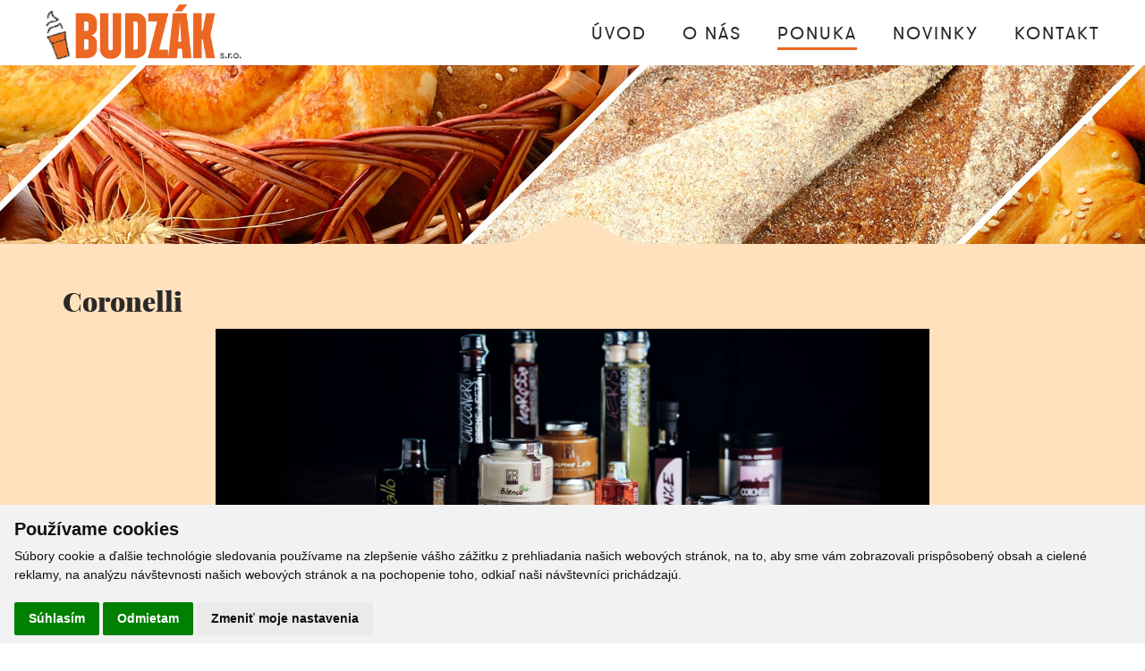

--- FILE ---
content_type: text/html; charset=UTF-8
request_url: https://www.budzak.sk/coronelli-a9-34
body_size: 5246
content:
<!DOCTYPE html>
<html lang="sk">
  <head>
  <meta charset="utf-8" />
  <meta http-equiv="X-UA-Compatible" content="IE=edge">
    <title>Coronelli | Budzák s.r.o.</title>
    <meta name="viewport" content="width=device-width, initial-scale=1.0, maximum-scale=1.0, user-scalable=no">
    <link href="/design/css/bootstrap.css" rel="stylesheet" />
    <link href="/design/css/font-awesome.min.css" rel="stylesheet" />
    <link href="/design/css/hover.css" rel="stylesheet" />
    <link href="/design/css/animate.css" rel="stylesheet" />
	<link href="/design/css/form.css" rel="stylesheet">
	<link href="/design/css/app.css" rel="stylesheet" />
    <link href="/design/css/main_theme.css" rel="stylesheet" />
	<!-- Cookie -->
	<link href="/design/css/cookieDesign.css" rel="stylesheet">
    <meta name="robots" content="index, follow" />
    <meta name="description" content="Zmrzlinárske a cukrárske suroviny | Budzák s.r.o." />
    <meta name="keywords" content="zmrzlina, suroviny, cukraren, pekaren, silikonova forma, dekoracie, kornutky" />
    <meta name="author" content="webex.sk" />
    <link rel="shortcut icon" href="/design/favicon.ico" />
    	<!-- for Facebook -->
		<meta property="og:title" content="Budzák s.r.o. | Coronelli" />
		<meta property="og:type" content="article" />
	    <meta property="og:image" content="https://www.budzak.sk/imgcache/e-news-34-5-500-300-0-ffffff.jpg?v=1709777673" />
	    <meta property="og:url" content="https://www.budzak.sk/coronelli-a9-34" />
		<meta property="og:description" content="" />
		<!-- for Facebook -->
    <!-- jQuery (necessary for Bootstrap's JavaScript plugins) -->
    <script src="https://code.jquery.com/jquery.js"></script>
    <!-- Include all compiled plugins (below), or include individual files as needed -->
    <script src="/design/js/bootstrap.min.js"></script>
	    <script type="text/javascript" src="rse/jscripts/jquery.form.js"></script>
        <script type="text/javascript" src="rse/jscripts/fancybox-3/dist/jquery.fancybox.min.js"></script>
        <script type="text/javascript" src="rse/jscripts/md5.js"></script>
        <link rel="stylesheet" href="rse/jscripts/fancybox-3/dist/jquery.fancybox.min.css" type="text/css" media="screen" />
	    <script type="text/javascript" src="rse/jscripts/init.js"></script>
	    <script src="rse/jscripts/rslider/responsiveslides.js"></script>
	    		<!-- Global site tag (gtag.js) - Google Analytics -->
		<script async src="https://www.googletagmanager.com/gtag/js?id=UA-131931642-1"></script>
		<script type="text/plain" cookie-consent="tracking">
		  window.dataLayer = window.dataLayer || [];
		  function gtag(){dataLayer.push(arguments);}
		  gtag('js', new Date());
		  /* admin2 */
		  gtag('config', 'UA-131931642-1', { 'anonymize_ip': true });
		</script>
      <!--[if lt IE 9]>
      <script src="https://oss.maxcdn.com/libs/html5shiv/3.7.0/html5shiv.js"></script>
      <script src="https://oss.maxcdn.com/libs/respond.js/1.3.0/respond.min.js"></script>
    <![endif]-->
  <link rel="stylesheet" href="https://www.budzak.sk/rse/cookies_disclaimer/cookie_disclaimer.css" type="text/css" />  </head>
<body>
<div class="content">
<header class="container-fluid header">
<div class="row">
<div class="col-sm-3 main_logo"><a href="/"><img src="/design/images/main_logo.png" class="img-responsive" alt="Budzák s.r.o." /></a></div>
<div class="col-sm-9">
<nav class="text-right navigation">
<div class="navbar-header navbar-default" role="navigation">
<button type="button" class="navbar-toggle" data-toggle="collapse" data-target=".navbar-ex1-collapse">
<span class="sr-only">Toggle navigation</span>
<span class="icon-bar"></span>
<span class="icon-bar"></span>
<span class="icon-bar"></span>
</button>
</div>
<div class="collapse navbar-collapse navbar-ex1-collapse"> 
<ul>
<li><a href="/"  class="">Úvod</a></li><li><a href="/o-nas"  class="">O nás</a></li><li><a href="/ponuka"  class="hi">Ponuka</a></li><li><a href="/novinky"  class="">Novinky</a></li><li><a href="/kontakt"  class="">Kontakt</a></li>           
</ul>
</div>
</nav>
</div>
</div>
</header><!-- /HEADER-->
<div class="rslider_wrapper rslider_wrapper_in bg bg_bottom bg_red">
  <ul class="rslides" id="slider1">
        <li class="rslides_li">
      <div class="rslider_img" style="background-image:url('imgcache/e-img-16.jpg?v=1547724447');">
      <div class="text-center rslider_content"><div class="container-fluid">
            <div class="row"><div class="col-md-6 col-md-offset-3">
            </div></div>
      </div></div>
      </div>
      </li>
            <li class="rslides_li">
      <div class="rslider_img" style="background-image:url('imgcache/e-img-17.jpg?v=1547724447');">
      <div class="text-center rslider_content"><div class="container-fluid">
            <div class="row"><div class="col-md-6 col-md-offset-3">
            </div></div>
      </div></div>
      </div>
      </li>
            <li class="rslides_li">
      <div class="rslider_img" style="background-image:url('imgcache/e-img-18.jpg?v=1547724447');">
      <div class="text-center rslider_content"><div class="container-fluid">
            <div class="row"><div class="col-md-6 col-md-offset-3">
            </div></div>
      </div></div>
      </div>
      </li>
            <li class="rslides_li">
      <div class="rslider_img" style="background-image:url('imgcache/e-img-19.jpg?v=1547724447');">
      <div class="text-center rslider_content"><div class="container-fluid">
            <div class="row"><div class="col-md-6 col-md-offset-3">
            </div></div>
      </div></div>
      </div>
      </li>
            <li class="rslides_li">
      <div class="rslider_img" style="background-image:url('imgcache/e-img-20.jpg?v=1547724447');">
      <div class="text-center rslider_content"><div class="container-fluid">
            <div class="row"><div class="col-md-6 col-md-offset-3">
            </div></div>
      </div></div>
      </div>
      </li>
            <li class="rslides_li">
      <div class="rslider_img" style="background-image:url('imgcache/e-img-21.jpg?v=1547724447');">
      <div class="text-center rslider_content"><div class="container-fluid">
            <div class="row"><div class="col-md-6 col-md-offset-3">
            </div></div>
      </div></div>
      </div>
      </li>
        </ul>
  <script>
    $(function () {
      $("#slider1").responsiveSlides({
        auto: true,
        pager: false,
        nav: false,
        speed: 500,
        prevText: "<i class='fa fa-angle-left'></i>",
        nextText: "<i class='fa fa-angle-right'></i>",
        namespace: "callbacks",
        before: function () {
          $('.events').append("<li>before event fired.</li>");
        },
        after: function () {
          $('.events').append("<li>after event fired.</li>");
        }
      });
    });
  </script>
  </div><!-- /SLIDER-->
<section class="container_x1">
<div class="container">
<div class="vnutro">
<div class="row">
	<div class="col-xs-12">
		<h1>Coronelli</h1>
	</div>
	<div class="col-xs-12">
		<p style="text-align: center;">
	<a href="https://www.coronelli.it" target="_blank"><img alt="" src="imgcache/e-img-55.jpg" style="max-width:70%" /></a></p>
<p style="text-align: center;">
	Po kliknuti na obrazok sa dostanete na produkty CORONELLI.</p>
<div class="hr"></div>	</div>
</div>
</div><!-- ........................../VNUTRO.......................... -->
</div>
</section><!-- /CONTAINER-X1-->
<section class="container_x1"> <div class="container text-center"> <div class="title_box box_margin3"><h2>Ďalšia <small>ponuka</small></h2></div>
<div class="row box_imp01">    <div class="col-xs-6 box_imp01_in"><a href="irca-a9-9" class="matchHeight">
    <img src="imgcache/irca-e-news-9-5-720-370-0-ffffff.jpg?v=1643191952" class="img-responsive center-block" alt="Irca" /> 
    <h3>Irca</h3>
    <p>Suroviny na výrobu pekárskych a cukrárskych výrobkov.</p>
    <span class="box_imp01_nav">viac</span>
    </a></div>
        <div class="col-xs-6 box_imp01_in"><a href="joygelato-a9-8" class="matchHeight">
    <img src="imgcache/joygelato-e-news-8-5-720-370-0-ffffff.jpg?v=1547724880" class="img-responsive center-block" alt="Joygelato" /> 
    <h3>Joygelato</h3>
    <p>Suroviny na výrobu zmrzliny.</p>
    <span class="box_imp01_nav">viac</span>
    </a></div>
        <div class="col-xs-6 box_imp01_in"><a href="tvin-a9-3" class="matchHeight">
    <img src="imgcache/tvin-e-news-3-5-720-370-0-ffffff.jpg?v=1551125377" class="img-responsive center-block" alt="Tvin" /> 
    <h3>Tvin</h3>
    <p>Kornútky pre zmrzlinárov.</p>
    <span class="box_imp01_nav">viac</span>
    </a></div>
        <div class="col-xs-6 box_imp01_in"><a href="eurocas-a9-30" class="matchHeight">
    <img src="imgcache/eurocas-e-news-30-5-720-370-0-ffffff.jpg?v=1709731806" class="img-responsive center-block" alt="Eurocas" /> 
    <h3>Eurocas</h3>
    <p>Suroviny na výrobu pekárskych a cukrárskych výrobkov.</p>
    <span class="box_imp01_nav">viac</span>
    </a></div>
        <div class="col-xs-6 box_imp01_in"><a href="almeco-a9-2" class="matchHeight">
    <img src="imgcache/almeco-e-news-2-5-720-370-0-ffffff.jpg?v=1761645419" class="img-responsive center-block" alt="ALMECO" /> 
    <h3>ALMECO</h3>
    <p>CUKRÁRSTVO, PEKÁRSTVO, ZMRZLINY, ČOKOLÁDY</p>
    <span class="box_imp01_nav">viac</span>
    </a></div>
        <div class="col-xs-6 box_imp01_in"><a href="fugar-a9-29" class="matchHeight">
    <img src="imgcache/fugar-e-news-29-5-720-370-0-ffffff.jpg?v=1709731049" class="img-responsive center-block" alt="Fugar" /> 
    <h3>Fugar</h3>
    <p>Suroviny na výrobu zmrzliny a cukrárskych výrobkov.</p>
    <span class="box_imp01_nav">viac</span>
    </a></div>
        <div class="col-xs-6 box_imp01_in"><a href="bhb-a9-32" class="matchHeight">
    <img src="imgcache/bhb-e-news-32-5-720-370-0-ffffff.jpg?v=1709731723" class="img-responsive center-block" alt="BHB" /> 
    <h3>BHB</h3>
    <p>Piškótové pláty a tartaletky.</p>
    <span class="box_imp01_nav">viac</span>
    </a></div>
        <div class="col-xs-6 box_imp01_in"><a href="veliche-a9-31" class="matchHeight">
    <img src="imgcache/veliche-e-news-31-5-720-370-0-ffffff.jpg?v=1709731773" class="img-responsive center-block" alt="Veliche" /> 
    <h3>Veliche</h3>
    <p>Belgická čokoláda, kakaové maslo, kakao.</p>
    <span class="box_imp01_nav">viac</span>
    </a></div>
        <div class="col-xs-6 box_imp01_in"><a href="sosa-a9-4" class="matchHeight">
    <img src="imgcache/sosa-e-news-4-5-720-370-0-ffffff.jpg?v=1551099884" class="img-responsive center-block" alt="Sosa" /> 
    <h3>Sosa</h3>
    <p>Široký sortiment výrobkov pre cukrárov a zmrzlinárov.</p>
    <span class="box_imp01_nav">viac</span>
    </a></div>
        <div class="col-xs-6 box_imp01_in"><a href="martellato-a9-6" class="matchHeight">
    <img src="imgcache/martellato-e-news-6-5-720-370-0-ffffff.jpg?v=1547725138" class="img-responsive center-block" alt="Martellato" /> 
    <h3>Martellato</h3>
    <p>Cukrárske a pekárske pomôcky.</p>
    <span class="box_imp01_nav">viac</span>
    </a></div>
        <div class="col-xs-6 box_imp01_in"><a href="pcb-a9-5" class="matchHeight">
    <img src="imgcache/pcb-e-news-5-5-720-370-0-ffffff.jpg?v=1547725264" class="img-responsive center-block" alt="PCB" /> 
    <h3>PCB</h3>
    <p>Čokoládové dekorácie.</p>
    <span class="box_imp01_nav">viac</span>
    </a></div>
        <div class="col-xs-6 box_imp01_in"><a href="silikomart-a9-7" class="matchHeight">
    <img src="imgcache/silikomart-e-news-7-5-720-370-0-ffffff.jpg?v=1547725071" class="img-responsive center-block" alt="Silikomart" /> 
    <h3>Silikomart</h3>
    <p>Silikónové formy na výrobu dezertov.</p>
    <span class="box_imp01_nav">viac</span>
    </a></div>
        <div class="col-xs-6 box_imp01_in"><a href="cesarin-a9-33" class="matchHeight">
    <img src="imgcache/cesarin-e-news-33-5-720-370-0-ffffff.jpg?v=1709731957" class="img-responsive center-block" alt="Cesarin" /> 
    <h3>Cesarin</h3>
    <p>Suroviny na výrobu zmrzliny, cukrárskych a pekárskych výrobkov.</p>
    <span class="box_imp01_nav">viac</span>
    </a></div>
        <div class="col-xs-6 box_imp01_in"><a href="coronelli-a9-34" class="matchHeight">
    <img src="imgcache/coronelli-e-news-34-5-720-370-0-ffffff.jpg?v=1709732099" class="img-responsive center-block" alt="Coronelli" /> 
    <h3>Coronelli</h3>
    <p>200g luxusné balenia produktov firmy Fugar na ďalší predaj.</p>
    <span class="box_imp01_nav">viac</span>
    </a></div>
        <div class="col-xs-6 box_imp01_in"><a href="monteverdi-a9-35" class="matchHeight">
    <img src="imgcache/monteverdi-e-news-35-5-720-370-0-ffffff.jpg?v=1709732258" class="img-responsive center-block" alt="Monteverdi" /> 
    <h3>Monteverdi</h3>
    <p>Lepenkové podnosy, tácky</p>
    <span class="box_imp01_nav">viac</span>
    </a></div>
    </div></div> </section><footer class="container footer"> <div class="row"> <div class="col-sm-6 col-sm-push-6"> <h3></h3><script>
                function validateEmail(email) {
                    var re = /^(([^<>()\[\]\\.,;:\s@"]+(\.[^<>()\[\]\\.,;:\s@"]+)*)|(".+"))@((\[[0-9]{1,3}\.[0-9]{1,3}\.[0-9]{1,3}\.[0-9]{1,3}\])|(([a-zA-Z\-0-9]+\.)+[a-zA-Z]{2,}))$/;
                    return re.test(String(email).toLowerCase());
                }
                function checkform_2() {
                    var $form = $("form.form_2");
                    if(
                        false                    ) {
                        alert('Prosím vyplňte všetky povinné údaje.');
                        return false;
                        } else if($form.find("[name=e2_consent_approval]").prop('checked') == false) {
                            alert('Oboznámte sa so spracúvaním osobných údajov!');
                            return false;
                    } else if(validateEmail($form.find("[name=email]").val()) == false) {
                        alert('Zadajte správny formát emailovej adresy! (meno@domena.sk)');
                        return false;
                    } else {
                        return true;
                    };
                };
            </script>
<form method="POST" action="sub.php" class="form_2" onsubmit="return checkform_2();">
    <input type="hidden" name="action" value="form">
    <input type="hidden" name="formid" value="2">
    <input type="hidden" name="formclass" value="">
    <input type="hidden" name="e2_ident" value="">
    <input style="display:none;" type="text" name="nick" value="">
    <div class="e2_htmlcontent"></div>
            <input class="formular_button" type="submit" value="">
    </form>
</div> <div class="col-sm-6 col-sm-pull-6"> <h3>KONTAKT NA NÁS</h3> <div class="row"> <div class="col-sm-6"><div style="text-align: center;">
	<span style="font-size:16px;"><strong>Distrib&uacute;cia / sklad:&nbsp;</strong></span><br />
	<br type="_moz" />
</div>
<div style="text-align: center;">
	<span style="font-size:12px;"><span class="im">Kukuč&iacute;nova 1574/26</span></span></div>
<div style="text-align: center;">
	<span style="font-size:12px;"><span class="im">066 01 Humenn&eacute;</span></span></div>
<div style="text-align: center;">
	<span style="font-size:12px;"><strong>Dostupnosť iba po telefonickom dohovore.</strong></span><br />
	<br />
</div>
<div style="text-align: center;">
	<span style="font-size:12px;"><span class="im">IČO: 46565914</span></span></div>
<div style="text-align: center;">
	<span style="font-size:12px;"><span class="im">DIČ: SK2023474563</span></span><br />
	<br />
</div>
<p style="text-align: center;">
	<span style="font-family:tahoma,geneva,sans-serif;"><span style="font-size:12px;"><a href="/files/2022-06-30-101435-GDPR-WEB.docx"><strong>GDPR&nbsp;na stiahnutie tu&nbsp;</strong></a></span></span></p>
<p style="text-align: center;">
	<span style="font-family:tahoma,geneva,sans-serif;"><span style="font-size:12px;"><strong><a href="https://www.budzak.sk/subory-cookies">S&uacute;bory Cookies</a></strong></span></span></p>
<p style="text-align: center;">
</p>
<p style="text-align: center;">
	<a href="#"><img alt="Facebook" class="img-responsive hvr-float" src="/design/images/img-facebook.png" /></a></p>
<p style="text-align: center;">
</p>
<br />
<p>
</p>
</div> <div class="col-sm-6"><div style="text-align: center;">
	<span style="font-size:12px;"><span style="font-size:14px;"><span style="font-family:tahoma,geneva,sans-serif;"><strong>Objedn&aacute;vky:</strong></span></span></span></div>
<div style="text-align: center;">
</div>
<div style="text-align: center;">
	<span style="font-size:12px;"><span style="font-family:tahoma,geneva,sans-serif;"><a href="tel:+421577756328">057/ 775 63 28</a> </span></span></div>
<div style="text-align: center;">
	<span style="font-size:12px;"><span style="font-family:tahoma,geneva,sans-serif;"><span class="text_imp">(24 hod. z&aacute;znamn&iacute;k)</span></span></span></div>
<div style="text-align: center;">
	<a href="mailto:objednavky.budzak@gmail.com" target="_blank">objednavky.budzak@gmail.com</a><br />
	<br type="_moz" />
</div>
<div style="text-align: center;">
</div>
<div style="text-align: center;">
	<span style="font-size:12px;"><span style="font-family:tahoma,geneva,sans-serif;"><strong>Branislav Budz&aacute;k</strong>, konateľ&nbsp;</span></span></div>
<div style="text-align: center;">
	<span style="font-size:12px;"><span style="font-family:tahoma,geneva,sans-serif;"><a href="tel:+421905252815">0905 252 815</a></span></span></div>
<div style="text-align: center;">
	branislav.budzak@minet.sk<br />
</div>
<div style="text-align: center;">
	<div aria-describedby="ttid-c105" aria-label="branislav.budzak@minet.sk (z&nbsp;vašich Kontaktov Google)" class="W7Nbnf" role="button" tabindex="0">
	</div>
</div>
<div style="text-align: center;">
	<span style="font-size:12px;"><span style="font-family:tahoma,geneva,sans-serif;"><strong>J&aacute;n Reby</strong></span></span></div>
<div style="text-align: center;">
	<span style="font-size:12px;"><span style="font-family:tahoma,geneva,sans-serif;"><a href="tel:+421917464959">0917 464&nbsp;959</a></span></span></div>
<div style="text-align: center;">
	<span style="font-size:12px;"><span style="font-family:tahoma,geneva,sans-serif;">technolog.irca@gmail.com</span></span><br />
	<br type="_moz" />
</div>
<div style="text-align: center;">
</div>
<div style="text-align: center;">
	<span style="font-size:12px;"><span style="font-family:tahoma,geneva,sans-serif;"><strong>Nikola Ferkanin Budz&aacute;kov&aacute;</strong></span></span></div>
<div style="text-align: center;">
	<span style="font-size:12px;"><span style="font-family:tahoma,geneva,sans-serif;"><span style="text-align: center;"><a href="tel:+421948947190">0948 947 190</a></span></span></span></div>
<div style="text-align: center;">
	<span style="font-size:12px;"><span style="font-family:tahoma,geneva,sans-serif;">technolog.joygelato@gmail.com</span></span></div>
<p style="text-align: center;">
</p>
</div> </div> <ul class="footer_nav"> <li><a href="http://www.webex.sk/" target="_blank">webdesign</a> |</li> <li><a href="http://www.webex.sk/" target="_blank">webex.sk</a></li> </ul> </div> </div> </footer>
</div><!-- /CONTENT-->
   <!-- Wow -->
      <script src="/design/js/wow.min.js"></script>
      <script>
       new WOW().init();
    </script>
				<!-- Match Height -->
				<script src="/design/js/jquery.matchHeight.js"></script>
				<script>
				$(function() {
   					 $('.matchHeight').matchHeight();
				});
				</script>
				<!-- Formular -->
				<script src="/design/js/classie.js"></script>
				<script>
			(function() {
				if (!String.prototype.trim) {
					(function() {
						// Make sure we trim BOM and NBSP
						var rtrim = /^[\s\uFEFF\xA0]+|[\s\uFEFF\xA0]+$/g;
						String.prototype.trim = function() {
							return this.replace(rtrim, '');
						};
					})();
				}
				[].slice.call( document.querySelectorAll( 'input.input__field' ) ).forEach( function( inputEl ) {
					// in case the input is already filled..
					if( inputEl.value.trim() !== '' ) {
						classie.add( inputEl.parentNode, 'input--filled' );
					}
					// events:
					inputEl.addEventListener( 'focus', onInputFocus );
					inputEl.addEventListener( 'blur', onInputBlur );
				} );
				[].slice.call( document.querySelectorAll( 'textarea.input__field' ) ).forEach( function( inputEl ) {
					// in case the input is already filled..
					if( inputEl.value.trim() !== '' ) {
						classie.add( inputEl.parentNode, 'input--filled' );
					}
					// events:
					inputEl.addEventListener( 'focus', onInputFocus );
					inputEl.addEventListener( 'blur', onInputBlur );
				} );
				function onInputFocus( ev ) {
					classie.add( ev.target.parentNode, 'input--filled' );
				}
				function onInputBlur( ev ) {
					if( ev.target.value.trim() === '' ) {
						classie.remove( ev.target.parentNode, 'input--filled' );
					}
				}        
			})();
</script>
	<!-- Cookie Consent by  (https://www.TermsFeed.com) -->
	<script type="text/javascript" src="https://www.termsfeed.com/public/cookie-consent/4.0.0/cookie-consent.js" charset="UTF-8"></script>
	<script type="text/javascript" charset="UTF-8">
		document.addEventListener('DOMContentLoaded', function () {
		cookieconsent.run({"notice_banner_type":"simple","consent_type":"express","palette":"light","language":"sk","page_load_consent_levels":["strictly-necessary"],"notice_banner_reject_button_hide":false,"preferences_center_close_button_hide":false,"page_refresh_confirmation_buttons":false,"website_name":"BUDZÁK","website_privacy_policy_url":"https://www.budzak.sk/subory-cookies"});
		});
	</script>
	<noscript>ePrivacy and GPDR Cookie Consent by <a href="https://www.TermsFeed.com/" rel="nofollow">TermsFeed Generator</a></noscript>
	<!-- End Cookie Consent by TermsFeed (https://www.TermsFeed.com) -->
</body></html>

--- FILE ---
content_type: text/css
request_url: https://www.budzak.sk/design/css/form.css
body_size: 786
content:
.footer form {
	margin-top:-10px;
}

.footer input:-webkit-autofill,
.footer input:-webkit-autofill:hover,
.footer input:-webkit-autofill:focus,
.footer input:-webkit-autofill:active {
 -webkit-transition-delay:9999s;
 -webkit-transition:color 9999s ease-out, background-color 9999s ease-out;
}

.footer .input {
	position: relative;
	z-index: 1;
	display: inline-block;
	margin: 1em;
	margin-left:0;
	margin-bottom:0;
	max-width: 1300px;
	width: calc(100% - 2em);
	vertical-align: top;
}

.footer .input__field {
	position: relative;
	display: block;
	float: right;
	padding: 0.8em;
	width: 60%;
	border: none;
	border-radius: 0;
	background: #fff;
	color: #292929;
	-webkit-appearance: none; /* for box shadows to show on iOS */
}

.footer .input__field:focus {
	outline: none;
}

.footer .input__label {
	display: inline-block;
	float: right;
	padding: 0;
	width: 40%;
	color: #292929;
	font-size: 100%;
	font-weight:normal;
	-webkit-font-smoothing: antialiased;
    -moz-osx-font-smoothing: grayscale;
	-webkit-touch-callout: none;
	-webkit-user-select: none;
	-khtml-user-select: none;
	-moz-user-select: none;
	-ms-user-select: none;
	user-select: none;
}

.footer .input__label-content {
	position: relative;
	display: block;
	padding: 1.6em 0;
	width: 100%;
}

.footer .formular_button {
	display:inline-block;
	width:auto;
	font-size:110%;
	color:#fff;
	background-color:#ec6723;
	margin-top:15px;
	margin-left:auto;
	margin-right:auto;
	padding:10px 30px;
	border:0 solid #fff;
	border-radius:0;
}
.footer .formular_button:hover,
.footer .formular_button:focus,
.footer .formular_button:active,
.footer .formular_button.active {
	color:#fff;
	background-color:#292929;
	border:0 solid #fff;
}

.custom_button {
	display:inline-block;
	width:auto;
	font-size:110%;
	color:#fff !important;
	background-color:#ec6723;
	margin-top:15px;
	margin-left:auto;
	margin-right:auto;
	padding:10px 30px;
	border:0 solid #fff;
	border-radius:0;
}
.custom_button:hover,
.custom_button:focus,
.custom_button:active,
.custom_button.active {
	color:#fff !important;
	background-color:#292929;
	border:0 solid #fff;
}

@media screen and (max-width: 767px) {
	.footer .formular_button {
	display:block;
	width:100%;
	font-size:100%;
	text-align:center;
	margin-bottom:30px;
	padding:5px 15px;
	}
	.custom_button {
	display:block;
	width:100%;
	font-size:100%;
	text-align:center;
	margin-bottom:30px;
	padding:5px 15px;
	}
}

/* Fumi */

.footer .input--fumi {
	width:100%;
	background: transparent;
	overflow: hidden;
	padding: 0;
	padding-left:15px;
	padding-bottom:10px;
	border: 1px solid #cacaca;
}

.footer .input__field--fumi {
	background: transparent;
	padding: 1.5em 1em 0.25em 3.15em;
	width: 100%;
	color: #292929;
}

.footer .input__label--fumi {
	position: absolute;
	width: 100%;
	text-align: left;
	padding-left: 0;
	pointer-events: none;
}

.footer .icon--fumi {
	width: 2em;
	position: absolute;
	top: 0;
	left: 0;
	padding: 1em 0 0 0.5em;
}

.footer .input__label-content--fumi {
	padding: 1.7em 0;
	display: inline-block;
	-webkit-transform-origin: 0 0;
	transform-origin: 0 0;
}

.footer .input__label-content--fumi span {
	display: inline-block;
}

.footer .input__field--fumi:focus + .input__label--fumi .input__label-content--fumi,
.footer .input--filled .input__label-content--fumi {
	-webkit-animation: anim-fumi-1 0.3s forwards;
	animation: anim-fumi-1 0.3s forwards;
}

@-webkit-keyframes anim-fumi-1 {
	50% {
		-webkit-transform: translate3d(0, 3em, 0);
		transform: translate3d(0, 3em, 0);
	}
	51% {
		-webkit-transform: translate3d(0, -3em, 0) scale3d(0.85, 0.85, 1);
		transform: translate3d(0, -3em, 0) scale3d(0.85, 0.85, 1);
	}
	100% {
		color: #292929;
		-webkit-transform: translate3d(0, -1.1em, 0) scale3d(0.85, 0.85, 1);
		transform: translate3d(0, -1.1em, 0) scale3d(0.85, 0.85, 1);
	}
}

@keyframes anim-fumi-1 {
	50% {
		-webkit-transform: translate3d(0, 3em, 0);
		transform: translate3d(0, 3em, 0);
	}
	51% {
		-webkit-transform: translate3d(0, -3em, 0) scale3d(0.85, 0.85, 1);
		transform: translate3d(0, -3em, 0) scale3d(0.85, 0.85, 1);
	}
	100% {
		color: #292929;
		-webkit-transform: translate3d(0, -1.1em, 0) scale3d(0.85, 0.85, 1);
		transform: translate3d(0, -1.1em, 0) scale3d(0.85, 0.85, 1);
	}
}


.footer .input__field--fumi:focus + .input__label--fumi .icon--fumi,
.footer .input--filled .icon--fumi {
	-webkit-animation: anim-fumi-2 0.3s forwards;
	animation: anim-fumi-2 0.3s forwards;
}

@-webkit-keyframes anim-fumi-2 {
	50% {
		opacity: 1;
		-webkit-transform: translate3d(0, -3em, 0);
		transform: translate3d(0, -3em, 0);
	}
	50.25% {
		opacity: 0;
		-webkit-transform: translate3d(0, -3em, 0);
		transform: translate3d(0, -3em, 0);
	}
	50.75% {
		opacity: 0;
		-webkit-transform: translate3d(0, 3em, 0);
		transform: translate3d(0, 3em, 0);
	}
	51% {
		opacity: 1;
		-webkit-transform: translate3d(0, 3em, 0);
		transform: translate3d(0, 3em, 0);
	}
	100% {
		opacity: 1;
		-webkit-transform: translate3d(0, 0, 0);
		transform: translate3d(0, 0, 0);
		color: #292929;
	}
}

@keyframes anim-fumi-2 {
	50% {
		opacity: 1;
		-webkit-transform: translate3d(0, -3em, 0);
		transform: translate3d(0, -3em, 0);
	}
	50.25% {
		opacity: 0;
		-webkit-transform: translate3d(0, -3em, 0);
		transform: translate3d(0, -3em, 0);
	}
	50.75% {
		opacity: 0;
		-webkit-transform: translate3d(0, 3em, 0);
		transform: translate3d(0, 3em, 0);
	}
	51% {
		opacity: 1;
		-webkit-transform: translate3d(0, 3em, 0);
		transform: translate3d(0, 3em, 0);
	}
	100% {
		opacity: 1;
		-webkit-transform: translate3d(0, 0, 0);
		transform: translate3d(0, 0, 0);
		color: #292929;
	}
}

--- FILE ---
content_type: text/css
request_url: https://www.budzak.sk/design/css/main_theme.css
body_size: 2184
content:
@charset "UTF-8";

@font-face {
    font-family: 'gt_walsheimregular';
    src: url('../fonts/gt-walsheim-regular-webfont.eot');
    src: url('../fonts/gt-walsheim-regular-webfont.eot?#iefix') format('embedded-opentype'),
         url('../fonts/gt-walsheim-regular-webfont.woff2') format('woff2'),
         url('../fonts/gt-walsheim-regular-webfont.woff') format('woff'),
         url('../fonts/gt-walsheim-regular-webfont.ttf') format('truetype'),
         url('../fonts/gt-walsheim-regular-webfont.svg#gt_walsheimregular') format('svg');
    font-weight: normal;
    font-style: normal;
}
@font-face {
    font-family: 'playfair_displayblack';
    src: url('../fonts/playfairdisplay-black-webfont.eot');
    src: url('../fonts/playfairdisplay-black-webfont.eot?#iefix') format('embedded-opentype'),
         url('../fonts/playfairdisplay-black-webfont.woff2') format('woff2'),
         url('../fonts/playfairdisplay-black-webfont.woff') format('woff'),
         url('../fonts/playfairdisplay-black-webfont.ttf') format('truetype'),
         url('../fonts/playfairdisplay-black-webfont.svg#playfair_displayblack') format('svg');
    font-weight: normal;
    font-style: normal;
}

body, .title_box small { font-family:'gt_walsheimregular',Arial,Tahoma,Verdana,Helvetica,sans-serif; }
.title_box, .rslider_content h1, .box_imp01 a h3 { font-family:'playfair_displayblack',Arial,Tahoma,Verdana,Helvetica,sans-serif; }

html {
	font-size:100%;
}
body {
	font-size:100%;
	color:#292929;
	line-height:1.6em;
	-webkit-font-smoothing:antialiased;
	background-color:#fff;
}
h1, h2, h3, h4 {
	line-height:100%;
	font-weight:normal;
	margin:0;
	padding:0;
}
a:link, a:visited {
	color:#292929;
}
a:hover {
	color:#ec6723;
	text-decoration:none;
}
ul {
	list-style-type:none;
	margin:0;
	padding:0;
}

/* Base-styles ............................. */

.content {
	position:relative;
	overflow:hidden;
}
.box_margin {
	margin-bottom:30px;
}
.box_margin2 {
	margin-bottom:15px;
}
.box_margin3 {
	margin-bottom:60px;
}

.title_box {
	position:relative;
	color:#292929;
}
.title_box_wht {
	color:#fff;
}
.title_box > * {
	position:relative;
	line-height:1.2em;
}
.title_box h2 {
	font-size:280%;
}
.title_box small {
	display:block;
	font-size:75%;
	color:inherit;
	line-height:1.2em;
}

.bg:before {
	position:absolute;
	left:50%;
	width:218px;
	height:39px;
	content:"";
	-webkit-transform:translateX(-50%);
	transform:translateX(-50%);	
	z-index:100;
}
.bg_top:before {
	top:0;
}
.bg_bottom:before {
	bottom:0;
	-webkit-transform:translateX(-50%) scaleY(-1);
	transform:translateX(-50%) scaleY(-1);	
}
.bg_red:before {
	background:url("../images/bg_red.png") center 50% no-repeat;
	background-size:contain;
}
.bg_white:before {
	background:url("../images/bg_white.png") center 50% no-repeat;
	background-size:contain;
}

/* Match Height .......................... */
@media only screen and (max-width: 414px) {
	.matchHeight { height: auto !important; } 
}

/* Header ............................................................... */

.header {
	position:relative;
	padding-left:120px;
	padding-right:120px;
	z-index:1000;
}
.main_logo img {
	position:relative;
	padding-top:10px;
	padding-bottom:10px;
	z-index:1100;
}

.navigation {
	position:relative;
	padding-top:35px;
}
.navigation .navbar-collapse {
	padding-left:0;
	padding-right:0;
}
.navigation li { 
	display:inline-block;
	margin-left:80px;
}
.navigation li:first-child {
	margin-left:0 !important;
}
.navigation a {
	position:relative;
	display:inline-block;
	font-size:145%;
	color:#292929;
	letter-spacing:2px;
	line-height:46px;
	text-transform: uppercase;
	text-decoration: none;
}
.navigation li.nav_imp a {
	color:#ec6723;	
}
.navigation a:after {
	position:absolute;
	left:-10px;
	bottom:0;
	content:"";
	width:100%;
	height:6px;
	background-color:#ec6723;
	z-index:100;
	opacity:0;
}
.navigation a:hover:after,
.navigation a.hi:after {
	left:0;
	opacity:1;
}

/* Rslider ............................................................... */

.rslider_wrapper {
	position:relative;
	height:835px;
	background-color:#000;
	overflow:hidden;
}
.rslider_wrapper_in {
	height:250px;
}
.rslides, .rslides_li, .rslider_img {
	height:inherit;
	width: 100%;
}
.rslider_img {
	position:absolute;
	top:0;
	left:0;
	width:100%;
	background-position:center 50%;
	background-repeat:no-repeat;
	background-size:cover;
}
.rslider_img:before {
	position:absolute;
	top:0;
	left:0;
	width:100%;
	height:100%;
	content:"";
	background:#ec6723;
	background:rgba(236,103,35,0.1);
}
.rslider_wrapper_in .rslider_img:before {
	display:none;
}

.rslider_content {
	position:relative;
	top:50%;
	color:#fff;
	-webkit-transform:translateY(-50%);
	transform:translateY(-50%);	
}
.rslider_content h1 {
	font-size:450%;
	text-shadow:0 0 15px rgba(42,42,42,0.5);
}
.rslider_content p {
	font-size:245%;
	letter-spacing:3px;
	line-height:1.3em;
	text-shadow:0 0 15px rgba(42,42,42,0.5);
	margin-top:20px;
}

/* Container_x1 ............................................................... */

.container_x1 {
	position:relative;
	background-color:#ffe1bd;
	padding-top:80px;
	padding-bottom:50px;
}

.box_imp01 a {
	display:block;
	color:#292929;
}
.box_imp01 a h3 {
	font-size:135%;
	line-height:1.2em;
	margin-top:30px;	
	margin-bottom:15px;
}
.box_imp01 a .box_imp01_nav {
	display:inline-block;
	margin-bottom:30px;
	padding:8px 30px;
	border:2px solid #ec6723;
}
.box_imp01 a:hover .box_imp01_nav {
	color:#ffe1bd;
	background-color:#ec6723;
}
.box_imp01_in:nth-child(n+7) a .box_imp01_nav {
	/* margin-bottom:0; */
}

/* Footer ............................................................... */

.footer {
	position:relative;
	font-size:90%;
	margin-top:60px;
	padding-bottom:15px;
}
.footer a {
	white-space:nowrap;
}
.footer h3 {
	font-size:115%;
	letter-spacing:3px;
	margin-bottom:30px;
}
.footer .text_imp {
	font-size:180%;
}
.footer ul {
	position:relative;
	display:inline-block;
	margin-top:15px;
	padding-top:15px;
}
.footer ul :before {
	position:absolute;
	top:0;
	left:0;
	width:60px;
	height:2px;
	content:"";
	background-color:#ec6723;
}
.footer  li {
	display:inline-block;
}

/* Effects ............................. */

a, .navigation a:after, .box_imp01 a .box_imp01_nav, .footer .formular_button {
	-webkit-transition:all 300ms linear;
	-moz-transition:all 300ms linear;
	-o-transition:all 300ms linear;
	-ms-transition:all 300ms linear;
	transition:all 300ms linear;
}
::i-block-chrome, div {
	-webkit-transition:initial;
}

/* RESPONSIVE STRUCTURE
--------------------------------------- */

@media screen and (max-width: 1600px) {
	.header {	padding-left:80px; padding-right:80px; }

}

@media screen and (max-width: 1366px) {
	.box_margin { margin-bottom:15px; }
	.box_margin3 { margin-bottom:30px; }
	.title_box h2 { font-size:240%; }
	.bg:before {	width:168px; height:30px; }
	.header {	padding-left:50px; padding-right:50px; }
	.main_logo img { width:220px; padding-top:5px; padding-bottom:5px; }
	.navigation {	padding-top:20px;	}
	.navigation li { margin-left:40px; }
	.navigation a {	font-size:125%;	letter-spacing:2px; line-height:36px; }
	.navigation a:after {	height:3px; }
	.rslider_wrapper {	height:650px; }
	.rslider_wrapper_in {	height:200px; }
	.rslider_content h1 { font-size:350%; }
	.rslider_content p { font-size:200%;	letter-spacing:2px; }
	.container_x1 { padding-top:50px; padding-bottom:30px; }
	.box_imp01 a h3 { font-size:120%;	margin-top:15px;	}
	
}
  
@media screen and (max-width: 1200px) {
	.title_box h2 { font-size:200%; }
	.bg:before {	width:134px; height:24px; }
	.bg_top:before { top:-1px; }
	.bg_bottom:before { bottom:-1px; }
	.header {	padding-left:30px; padding-right:30px; }
	.main_logo img { width:190px; }
	.navigation {	padding-top:16px;	}
	.navigation li { margin-left:25px; }
	.navigation a {	font-size:115%; letter-spacing:1px; }
	.navigation a:after {	height:2px; }
	.rslider_wrapper {	height:500px; }
	.rslider_wrapper_in {	height:170px; }
	.rslider_content h1 { font-size:280%; }
	.rslider_content p { font-size:165%;	letter-spacing:1px; margin-top:15px; }
	.container_x1 { padding-top:30px; padding-bottom:30px; }
	.box_imp01 a h3 { font-size:115%;	}
	.box_imp01 a .box_imp01_nav {	margin-bottom:15px; padding:4px 20px; }
	.footer {	margin-top:30px; }
	.footer .text_imp { font-size:150%; }
	.footer h3 { font-size:110%;	letter-spacing:1px; margin-bottom:15px; }
	.footer img { max-width:120px; }

}

@media screen and (max-width: 991px) {
	.box_margin3 { margin-bottom:15px; }
	.header {	padding-left:15px; padding-right:15px; }
	.navigation {	padding-top:12px;	}
	.navigation a {	font-size:105%; letter-spacing:0; }
	.rslider_wrapper {	height:350px; }
	.rslider_wrapper_in {	height:150px !important; }
	.rslider_content h1 { font-size:200%; }
	.rslider_content p { font-size:140%;	letter-spacing:0; margin-top:10px; }
	.footer .text_imp { font-size:130%; }
	.footer img { max-width:100px; }
	
}
 
@media screen and (max-width: 767px) {
	.title_box { text-align:center; }
	.title_box h2 { font-size:170%; }
	.header { position:relative !important; }
	.main_logo {	position:absolute; top:5px; left:0; }
	.main_logo a img { width:130px !important; padding:0 !important; } 	
	.navigation { text-align:center; padding:0 !important; }
	.navigation ul { width:100%; text-align:center; margin-top:10px; margin-bottom:10px; }
	.navigation li { width:100%; position:relative !important; margin-left:0; margin-bottom:5px; }
	.navigation a { display:inline-block; line-height:30px !important; margin:0 !important; }
	.navigation .navbar-header { float: none; }
	.navigation .navbar-toggle { position:relative; display: block; z-index:300; }
	.navigation .navbar-collapse { max-height:inherit; overflow:hidden !important; border-top: 1px solid transparent; box-shadow: inset 0 1px 0 rgba(255,255,255,0); }
	.navigation .navbar-collapse.collapse:not(.in) { display: none!important; }
	.navigation .navbar-default { background-color:transparent !important; }
	.navigation .navbar-default .navbar-toggle { border-color:#292929; margin-right:0; }
	.navigation .navbar-default .navbar-toggle:hover,
	.navigation .navbar-default .navbar-toggle:focus { background-color:#292929; }
	.navigation .navbar-default .navbar-toggle .icon-bar { background-color:#ec6723; }
	.navigation .navbar-default .navbar-collapse,
	.navigation .navbar-default .navbar-form { border-color:#292929; }
	.container_x1 { padding-top:15px; padding-bottom:15px; }
	.footer { text-align:center; }
	.footer img { margin:0 auto; }
	.footer ul {	margin-top:25px; padding-top:10px; }
	.footer ul :before { left:50%; -webkit-transform:translateX(-50%);	transform:translateX(-50%); }
 
}

@media screen and (max-width: 414px) { 
	.box_imp01_in { width:100%; }
	.box_imp01 a .box_imp01_nav { margin-bottom:15px !important; }
	
}

@media screen and (max-width: 360px) {
	.title_box h2 { font-size:140%; }

}

--- FILE ---
content_type: text/css
request_url: https://www.budzak.sk/design/css/cookieDesign.css
body_size: -32
content:
.termsfeed-com---palette-light.termsfeed-com---nb {
    background-color: #f2f2f2;
    color: #111;
}

.termsfeed-com---nb-simple {
    max-width: 100%!important;
    width: 100%!important;
}

.termsfeed-com---nb .cc-nb-main-container {
    padding: 0.1rem 1rem !important;
}

.termsfeed-com---nb .cc-nb-text {
    font-size: 14px!important;
}


.cc-nb-title{
    margin-bottom: 0.35rem!important;
    margin-top: 0.5em!important;
    font-size:20px!important;
}

.cc-nb-buttons-container{
    margin-bottom: 0.2em;
}


@media (max-width: 1000px) {

    .cc-nb-buttons-container {
        display: flex!important;
        flex-wrap: wrap;
        flex-direction: row;
    }

    .cc-nb-okagree, .cc-nb-reject{
        flex: 0 0 48.75%;

    }

    .cc-nb-changep{
        flex: 0 0 98.5%;
    }

    .termsfeed-com---nb .cc-nb-text {
        font-size: 12px!important;
    }
    

}


--- FILE ---
content_type: text/css
request_url: https://www.budzak.sk/rse/cookies_disclaimer/cookie_disclaimer.css
body_size: 694
content:
.cc_disclaimer {
    /* position: fixed;
    width: 100vw;
    height: 100vh; */
    position: fixed;
    bottom: 0;
    width: 100%;
    color: #292929;
    /* background: rgba(0, 0, 0, 0.5); */
    z-index: 9999999;
    padding-top: 0px;
    line-height: 1.4em;
    font-family: "Helvetica Neue Light", "HelveticaNeue-Light", "Helvetica Neue", Calibri, Helvetica, Arial;
}
.cc_disclaimer .cc_disclaimer_box {
    position: relative;
    background: white;
    border-top: 3px solid #ec6723;
    -webkit-box-shadow: 0px 0px 8px 2px rgba(0,0,0,0.4);
    -moz-box-shadow: 0px 0px 8px 2px rgba(0,0,0,0.4);
    box-shadow: 0px 0px 8px 2px rgba(0,0,0,0.4);
}
.cc_disclaimer .cc_disclaimer_box .cc_disclaimer_content {
    position: relative;
    max-width: 1200px;
    margin-left: auto;
    margin-right: auto;
    padding: 15px;
}
.cc_disclaimer .cc_disclaimer_box .cc_disclaimer_content .cc_disclaimer_head {
    position: relative;
    font-size: 22px;
    margin-bottom: 10px;
}
.cc_disclaimer .cc_disclaimer_box .cc_disclaimer_content .cc_disclaimer_head span {
    color: #ec6723;
    font-weight: bold;
}
.cc_disclaimer .cc_disclaimer_box .cc_disclaimer_content .cc_disclaimer_body {
    position: relative;
    margin-bottom: 10px;
}
.cc_disclaimer .cc_disclaimer_box .cc_disclaimer_content .cc_disclaimer_body a {
    color: #292929;
    text-decoration: underline;
}
.cc_disclaimer .cc_disclaimer_box .cc_disclaimer_content .cc_disclaimer_body a:hover {
    color: #ec6723;
}
.cc_disclaimer .cc_disclaimer_box .cc_disclaimer_content .cc_disclaimer_buttons {
    position: relative;
    display: inline-block;
}
.cc_disclaimer .cc_disclaimer_box .cc_disclaimer_content .cc_disclaimer_buttons .cc_button_allow,
.cc_disclaimer .cc_disclaimer_box .cc_disclaimer_content .cc_disclaimer_buttons .cc_button_disallow {
    display: inline-block;
    border: 0px;
    color: white;
    padding: 4px 8px;
    -webkit-transition: all 200ms ease-in-out;
    -moz-transition: all 200ms ease-in-out;
    -o-transition: all 200ms ease-in-out;
    -khtml-transition: all 200ms ease-in-out;
    transition: all 200ms ease-in-out;
}
.cc_disclaimer .cc_disclaimer_box .cc_disclaimer_content .cc_disclaimer_buttons .cc_button_allow {
    border-color: #ec6723;
    background: #ec6723;
}
.cc_disclaimer .cc_disclaimer_box .cc_disclaimer_content .cc_disclaimer_buttons .cc_button_allow:hover {
    border-color: #292929;
    background: #292929;
}
.cc_disclaimer .cc_disclaimer_box .cc_disclaimer_content .cc_disclaimer_buttons .cc_button_disallow {
    color: #292929;
    border-color: #ffffff;
    background: #ffffff;
}
.cc_disclaimer .cc_disclaimer_box .cc_disclaimer_content .cc_disclaimer_buttons .cc_button_disallow:hover {
    text-decoration: underline;
}

.cc_disclaimer_banner_wrapper {
    z-index: 9001;
    position: relative;
}
.cc_disclaimer_banner_wrapper .cc_disclaimer_banner {
    position: fixed;
    left: 0;
    right: 0;
    bottom: 0;
    overflow: hidden;
    padding: 10px 15px 20px;
    border-top: 3px solid #ec6723;
    background: #fff;
    color: #292929;
    font-size: 17px;
    font-family: "Helvetica Neue Light", "HelveticaNeue-Light", "Helvetica Neue", Calibri, Helvetica, Arial;
    box-sizing: border-box;
    -webkit-box-shadow: 0px 0px 8px 2px rgba(0,0,0,0.4);
    -moz-box-shadow: 0px 0px 8px 2px rgba(0,0,0,0.4);
    box-shadow: 0px 0px 8px 2px rgba(0,0,0,0.4);
    -webkit-animation-duration: 0.6s;
    animation-duration: 0.6s;
    -webkit-animation-fill-mode: both;
    animation-fill-mode: both;
    -webkit-animation-duration: 0.8s;
    -moz-animation-duration: 0.8s;
    -o-animation-duration: 0.8s;
    animation-duration: 0.8s;
    -webkit-animation-fill-mode: both;
    -moz-animation-fill-mode: both;
    -o-animation-fill-mode: both;
    animation-fill-mode: both;
    -webkit-animation-name: fadeInRight;
    animation-name: fadeInRight;
}
.cc_disclaimer_banner_wrapper .cc_disclaimer_banner .cc_disclaimer_message {
    margin: 0;
    padding: 0;
    line-height: 1em;
    font-size: 1em;
    margin-bottom: 10px;
}
.cc_disclaimer_banner_wrapper .cc_disclaimer_banner .cc_disclaimer_message a {
    color: white;
    text-decoration: underline;
}
.cc_disclaimer_banner_wrapper .cc_disclaimer_banner .cc_disclaimer_banner_button {
    display: inline-block;
    width: 100%;
    border: 0px;
    border-bottom: 2px solid white;
    color: white;
    padding: 3px 8px;
    border-color: #ec6723;
    background: #ec6723;
    -webkit-border-radius: 2px;
    -moz-border-radius: 2px;
    -o-border-radius: 2px;
    -khtml-border-radius: 2px;
    border-radius: 2px;
    -webkit-transition: all 200ms ease-in-out;
    -moz-transition: all 200ms ease-in-out;
    -o-transition: all 200ms ease-in-out;
    -khtml-transition: all 200ms ease-in-out;
    transition: all 200ms ease-in-out;
}
.cc_disclaimer_banner_wrapper .cc_disclaimer_banner .cc_disclaimer_banner_button:hover {
    border-color: #292929;
    background: #292929;
}

@media screen and (min-width: 768px) {

    .cc_disclaimer_banner_wrapper .cc_disclaimer_banner {
        padding-bottom: 87px;
    }
}

@media screen and (min-width: 500px) {

    .cc_disclaimer {
        /* padding-top: 18%; */
    }

    .cc_disclaimer .cc_disclaimer_box .cc_disclaimer_content {
        /* padding: 30px 15px; */
    }

    .cc_disclaimer_banner_wrapper .cc_disclaimer_banner {
        left: initial;
        left: 20px;
        bottom: 20px;
        width: 300px;
        padding-bottom: 20px;
    }
}

@keyframes fadeInRight {
   0% {
      opacity: 0;
      transform: translateX(-20px);
   }
   100% {
      opacity: 1;
      transform: translateX(0);
   }
}


--- FILE ---
content_type: application/javascript
request_url: https://www.budzak.sk/rse/jscripts/init.js
body_size: 827
content:
var ua     = navigator.userAgent;
var isiPad = /iPad/i.test(ua) || /iPhone OS 3_1_2/i.test(ua) || /iPhone OS 3_2_2/i.test(ua);

var fancyboxDefaults = {
	'transitionIn'	 : 'elastic',
	'transitionOut'	 : 'elastic',
	'speedIn'		 : 600,
	'speedOut'		 : 200,
	'overlayOpacity' : 0.8,
	'overlayColor'   : '#333333',
	'titlePosition'  : 'over',
	'titleShow'      : false
};

if(isiPad) {
	$.extend(fancyboxDefaults, {
		'centerOnScroll' : false
	});
};

$(document).ready(function() {
	$("img[src*='img.php']:not(img[src*='resize'])").each(function() {
		var w = $(this).width();
		var h = $(this).height();
		$(this).attr('src', $(this).attr('src') + '&resize=1&sx=' + w + '&sy=' + h);
	});

    $("a[href*=img]:has('img'):not('.jqzoom'):not('[data-fancybox]')").each(function() {
        $(this).attr("data-fancybox", "inline");
    });

    $("a[href*=jpg]:has('img'):not('.jqzoom'):not('[data-fancybox]')").each(function() {
        $(this).attr("data-fancybox", "inline");
    });

    /*
	$("a[href*=img]:has('img'):not('.jqzoom')").each(function() {
		$(this).attr("data-rel", "lightbox");
	});

	$("a[href*=jpg]:has('img'):not('.jqzoom')").each(function() {
		$(this).attr("data-rel", "lightbox");
	});

	$("a[type^='lightbox']:has('img')").each(function() {
		$(this).attr("data-rel", $(this).attr("type"));
	});
    */

	$("a[data-rel^=lightbox],a[type^='lightbox']:has('img')").each(function() {
		if($(this).is(".video")) {
			var fopts = $.extend({}, fancyboxDefaults, {'type' : 'iframe'});
		} else {
			var fopts = $.extend({}, fancyboxDefaults, {'type' : 'image'});
		};

		if($(this).attr('clickclose') == '1') {
			$.extend(fopts,{'hideOnContentClick':true});
		};

		$(this).fancybox(fopts)
	});

	$("img.resizedimage").css("cursor", "pointer").click(function() {
		$.fancybox($(this).attr("data-full-src"), $.extend({}, fancyboxDefaults, {'type' : 'image'}));
	});

	$('.youtube iframe').each(function() {
		var url = $(this).attr("src");
		$(this).attr("src", url + "?wmode=transparent");
	});

	$("form.ajax .submit").attr('disabled','');
	$("form.ajax").ajaxForm({
		success: function(response){
			$.fancybox.open('<div style="background: white; color: black;">' + response + '</div>');

		}
	});

	$('p').filter(function() {
		return $.trim($(this).text()) === '' && $(this).children().length == 0
	}).remove();

	$("[data-echelon_editor]").fancybox({
		iframe : {
			buttons : [
				'close', 'fullScreen'
			],
			css : {
				'width' : '800',
				// 'height' : '100%',
				// 'min-height' : '500px'
			},
		},
		afterClose : function(instance, slide) {
			window.location.reload();
		}
	});
});


var cookies_disclaimer = {
    'allow': function() {

        $.ajax({
            url: 'index.php?action=cc_disclaimer_allow',
            method: 'get',
            data: $('.cc_disclaimer input[type=checkbox]:checked'),
            dataType: 'json',
            beforeSend: function() { },
            success: function() {
                window.location.reload();
            },
            complete: function() {
                window.location.reload();
            }
        });
    },
    'disallow': function() {

        $.ajax({
            url: 'index.php?action=cc_disclaimer_disallow',
            beforeSend: function() { },
            success: function() {
                window.location.reload();
            },
            complete: function() {
                window.location.reload();
            }
        });
    },
    'show': function() {

        $.ajax({
            url: 'index.php?action=cc_disclaimer_show',
            beforeSend: function() { },
            success: function() {
                window.location.reload();
            },
            complete: function() {
                window.location.reload();
            }
        });
    },
	'change': function() {

        $.ajax({
            url: 'index.php?action=cc_disclaimer_change',
            beforeSend: function() { },
            success: function() {
                window.location.reload();
            },
            complete: function() {
                window.location.reload();
            }
        });
    },
};
